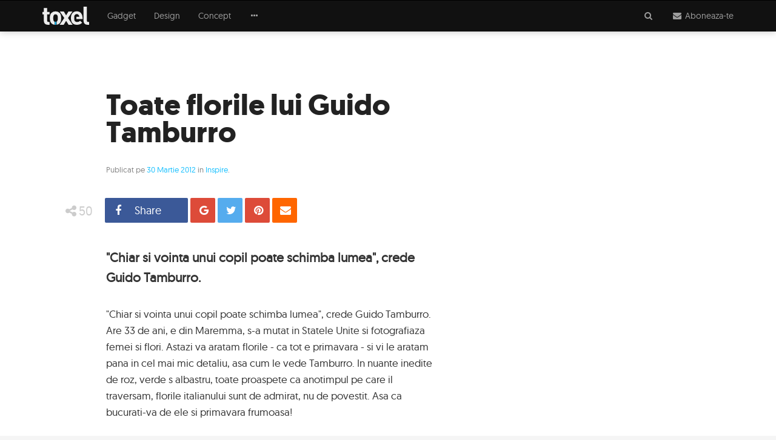

--- FILE ---
content_type: text/html; charset=UTF-8
request_url: https://www.toxel.ro/inspire/toate-florile-lui-guido-tamburro-2931
body_size: 10894
content:
<!DOCTYPE html><html lang="ro"><head><meta http-equiv="Content-Type" content="text/html; charset=utf-8" /><meta http-equiv="X-UA-Compatible" content="IE=edge"><title>Toate florile lui Guido Tamburro</title><meta name="robots" content="INDEX,FOLLOW" /><meta name="revisit-after" content="1 day" /><link rel="dns-prefetch" href="https://cdn.toxel.ro" /><link rel="preload" as="style" href="https://cdn.toxel.ro/css/join.min.css?v=1721734731" /><link rel="preload" as="script" href="https://cdn.toxel.ro/js/loader.min.js?v=1721734731" /><link rel="preload" as="script" href="https://cdn.toxel.ro/js/join.min.js?v=1721734732" /><link rel="canonical" href="https://www.toxel.ro/Inspire/Toate-florile-lui-Guido-Tamburro_2931.html"/><link rel="amphtml" href="https://amp.toxel.ro/inspire/toate-florile-lui-guido-tamburro-2931"><meta name="viewport" content="width=device-width, initial-scale=1.0, minimum-scale=1, maximum-scale=1" /><meta name="apple-mobile-web-app-capable" content="yes" /><meta name="apple-mobile-web-app-status-bar-style" content="black-translucent" /><meta itemprop="name" content="Toate florile lui Guido Tamburro"/><meta itemprop="description" content="&quot;Chiar si vointa unui copil poate schimba lumea&quot;, crede Guido Tamburro."/><meta itemprop="image" content="https://cdn.toxel.ro/img/cache/articles/0/2/9/2931/image-2931-640x335-00-75.jpg?v=1562021991"/><link rel="shortlink" href="https://toxel.ro/rd2931" /><meta property="og:title" content="Toate florile lui Guido Tamburro" /> <meta property="og:description" content="&quot;Chiar si vointa unui copil poate schimba lumea&quot;, crede Guido Tamburro." /> <meta property="og:image" content="https://cdn.toxel.ro/img/cache/articles/0/2/9/2931/image-2931-640x335-00-75.jpg?v=1562021991" /> <meta property="og:url" content="https://www.toxel.ro/Inspire/Toate-florile-lui-Guido-Tamburro_2931.html" /> <meta property="og:type" content="article" /> <meta property="og:site_name" content="Toxel Magazine" /><meta property="og:locale" content="ro_RO" /><meta property="article:section" content="Inspire" /><meta property="article:tag" content="flori" /><meta property="article:tag" content="fotografii" /><meta property="article:tag" content="macro" /><meta property="article:tag" content="primavara" /><meta property="article:tag" content="detaliu" /><meta property="article:tag" content="femei" /><meta property="article:tag" content="copil" /><meta property="article:tag" content="albastru" /><meta property="article:tag" content="verde" /><meta property="article:tag" content="lumea" /><meta property="article:tag" content="vointa" /><meta property="article:tag" content="flori de primavara" /><meta property="article:tag" content="mic" /><meta property="article:tag" content="guido tamburro" /><meta property="article:author" content="Ioana Pelehatai" /><meta property="article:publisher" content="http://www.facebook.com/ToxelMagazine" /><meta property="article:published_time" content="2012-03-30 00:00:00" /><meta property="article:modified_time" content="2016-09-21 20:22:41" /><meta property="fb:pages" content="http://www.facebook.com/ToxelMagazine" /><meta property="fb:app_id" content="100373563368924" /> <meta property="fb:admins" content="ganaited" /> <link href="https://plus.google.com/103394015852277442736" rel="publisher" /><meta name="twitter:card" content="summary_large_image"><meta name="twitter:title" content="Toate florile lui Guido Tamburro"><meta name="twitter:image" content="https://cdn.toxel.ro/img/cache/articles/0/2/9/2931/image-2931-640x335-00-75.jpg?v=1562021991"><meta name="twitter:creator" content="@toxelmagazine"><meta name="twitter:site" content="@toxelmagazine"><meta name="twitter:domain" content="toxel.ro"><link rel="alternate" type="application/rss+xml" title="Toxel Magazine Feed" href="https://www.toxel.ro/feed/" /><link rel="apple-touch-icon" sizes="57x57" href="https://cdn.toxel.ro/img/favicons/apple-icon-57x57.png"><link rel="apple-touch-icon" sizes="60x60" href="https://cdn.toxel.ro/img/favicons/apple-icon-60x60.png"><link rel="apple-touch-icon" sizes="72x72" href="https://cdn.toxel.ro/img/favicons/apple-icon-72x72.png"><link rel="apple-touch-icon" sizes="76x76" href="https://cdn.toxel.ro/img/favicons/apple-icon-76x76.png"><link rel="apple-touch-icon" sizes="114x114" href="https://cdn.toxel.ro/img/favicons/apple-icon-114x114.png"><link rel="apple-touch-icon" sizes="120x120" href="https://cdn.toxel.ro/img/favicons/apple-icon-120x120.png"><link rel="apple-touch-icon" sizes="144x144" href="https://cdn.toxel.ro/img/favicons/apple-icon-144x144.png"><link rel="apple-touch-icon" sizes="152x152" href="https://cdn.toxel.ro/img/favicons/apple-icon-152x152.png"><link rel="apple-touch-icon" sizes="180x180" href="https://cdn.toxel.ro/img/favicons/apple-icon-180x180.png"><link rel="icon" type="image/png" sizes="192x192" href="https://cdn.toxel.ro/img/favicons/android-icon-192x192.png"><link rel="icon" type="image/png" sizes="32x32" href="https://cdn.toxel.ro/img/favicons/favicon-32x32.png"><link rel="icon" type="image/png" sizes="96x96" href="https://cdn.toxel.ro/img/favicons/favicon-96x96.png"><link rel="icon" type="image/png" sizes="16x16" href="https://cdn.toxel.ro/img/favicons/favicon-16x16.png"><link rel="manifest" href="https://www.toxel.ro/manifest.json"><meta name="msapplication-TileColor" content="#ffffff"><meta name="msapplication-TileImage" content="https://cdn.toxel.ro/img/favicons/ms-icon-144x144.png"><meta name="theme-color" content="#ffffff"><link rel="icon" href="https://cdn.toxel.ro/img/favicon.ico" type="image/x-icon" /><link rel="shortcut icon" type="image/x-icon" href="https://cdn.toxel.ro/img/favicon.ico" /><style type="text/css" id="above-articles">html{font-family:sans-serif}body{margin:0}header{display:block}a{background-color:transparent}h1{font-size:2em;margin:.67em 0}small{font-size:80%}img{border:0}hr{box-sizing:content-box;height:0}button,input{color:inherit;font-family:inherit;font-size:inherit;font-style:inherit;font-variant:inherit;font-weight:inherit;line-height:inherit;margin:0}button{overflow:visible}button{text-transform:none}button{-webkit-appearance:button}input{line-height:normal}*{box-sizing:border-box}::before,::after{box-sizing:border-box}html{font-size:10px}body{font-family:geomanist_regularregular,'Segoe UI',Helvetica,Arial,sans-serif;font-size:14px;line-height:1.42857143;color:#333;background-color:#f5f5f5}input,button{font-family:inherit;font-size:inherit;line-height:inherit}a{color:#1fc2ff;text-decoration:none}img{vertical-align:middle}hr{margin-top:20px;margin-bottom:20px;border-width:1px 0 0;border-top-style:solid;border-top-color:#eee}.sr-only{position:absolute;width:1px;height:1px;margin:-1px;padding:0;overflow:hidden;clip:rect(0 0 0 0);border:0}h1,h3{font-family:inherit;font-weight:500;line-height:1.1;color:inherit}h1,h3{margin-top:20px;margin-bottom:10px}h1{font-size:36px}h3{font-size:24px}p{margin:0 0 10px}small{font-size:85%}.text-center{text-align:center}.text-muted{color:#777}ul{margin-top:0;margin-bottom:10px}ul ul{margin-bottom:0}.container{margin-right:auto;margin-left:auto;padding-left:15px;padding-right:15px}@media(min-width:768px){.container{width:750px}}@media(min-width:992px){.container{width:970px}}@media(min-width:1200px){.container{width:1170px}}.row{margin-left:-15px;margin-right:-15px}.col-lg-4,.col-sm-6,.col-md-6,.col-md-8,.col-lg-8,.col-md-10,.col-xs-12,.col-lg-12{position:relative;min-height:1px;padding-left:15px;padding-right:15px}.col-xs-12{float:left}.col-xs-12{width:100%}@media(min-width:768px){.col-sm-6{float:left}.col-sm-6{width:50%}}@media(min-width:992px){.col-md-6,.col-md-8,.col-md-10{float:left}.col-md-10{width:83.33333333%}.col-md-8{width:66.66666667%}.col-md-6{width:50%}.col-md-offset-3{margin-left:25%}.col-md-offset-2{margin-left:16.66666667%}.col-md-offset-1{margin-left:8.33333333%}}@media(min-width:1200px){.col-lg-4,.col-lg-8,.col-lg-12{float:left}.col-lg-12{width:100%}.col-lg-8{width:66.66666667%}.col-lg-4{width:33.33333333%}}.form-control{display:block;width:100%;height:34px;padding:6px 12px;font-size:14px;line-height:1.42857143;color:#555;background-color:#fff;background-image:none;border:1px solid #ccc;border-top-left-radius:1px;border-top-right-radius:1px;border-bottom-right-radius:1px;border-bottom-left-radius:1px;-webkit-box-shadow:rgba(0,0,0,.0745098) 0 1px 1px inset;box-shadow:rgba(0,0,0,.0745098) 0 1px 1px inset}.form-control::-webkit-input-placeholder{color:#999}.form-group{margin-bottom:15px}.input-lg{height:46px;padding:10px 16px;font-size:18px;line-height:1.3333333;border-top-left-radius:2px;border-top-right-radius:2px;border-bottom-right-radius:2px;border-bottom-left-radius:2px}.btn{display:inline-block;margin-bottom:0;font-weight:normal;text-align:center;vertical-align:middle;background-image:none;border:1px solid transparent;white-space:nowrap;padding:6px 12px;font-size:14px;line-height:1.42857143;border-top-left-radius:1px;border-top-right-radius:1px;border-bottom-right-radius:1px;border-bottom-left-radius:1px}.btn-primary{color:#fff;background-color:#1fc2ff;border-color:#05bbff}.btn-lg{padding:10px 16px;font-size:18px;line-height:1.3333333;border-top-left-radius:2px;border-top-right-radius:2px;border-bottom-right-radius:2px;border-bottom-left-radius:2px}.btn-block{display:block;width:100%}.collapse{display:none}.dropdown{position:relative}.dropdown-menu{position:absolute;top:100%;left:0;z-index:1000;display:none;float:left;min-width:160px;padding:5px 0;margin:2px 0 0;list-style:none;font-size:14px;text-align:left;background-color:#fff;border:1px solid rgba(0,0,0,.14902);border-top-left-radius:1px;border-top-right-radius:1px;border-bottom-right-radius:1px;border-bottom-left-radius:1px;-webkit-box-shadow:rgba(0,0,0,.172549) 0 6px 12px;box-shadow:rgba(0,0,0,.172549) 0 6px 12px;-webkit-background-clip:padding-box;background-clip:padding-box}.dropdown-menu>li>a{display:block;padding:3px 20px;clear:both;font-weight:normal;line-height:1.42857143;color:#333;white-space:nowrap}.input-group{position:relative;display:table;border-collapse:separate}.input-group .form-control{position:relative;z-index:2;float:left;width:100%;margin-bottom:0}.input-group-addon,.input-group-btn,.input-group .form-control{display:table-cell}.input-group-addon,.input-group-btn{width:1%;white-space:nowrap;vertical-align:middle}.input-group-addon{padding:6px 12px;font-size:14px;font-weight:normal;line-height:1;color:#555;text-align:center;background-color:#eee;border:1px solid #ccc;border-top-left-radius:1px;border-top-right-radius:1px;border-bottom-right-radius:1px;border-bottom-left-radius:1px}.input-group .form-control:first-child{border-bottom-right-radius:0;border-top-right-radius:0}.input-group-addon:last-child,.input-group-btn:last-child>.btn{border-bottom-left-radius:0;border-top-left-radius:0}.input-group-addon:last-child{border-left-width:0}.input-group-btn{position:relative;font-size:0;white-space:nowrap}.input-group-btn>.btn{position:relative}.input-group-btn:last-child>.btn{z-index:2;margin-left:-1px}.nav{margin-bottom:0;padding-left:0;list-style:none}.nav>li{position:relative;display:block}.nav>li>a{position:relative;display:block;padding:10px 15px}.navbar{position:relative;min-height:50px;margin-bottom:20px;border:1px solid transparent}@media(min-width:768px){.navbar{border-top-left-radius:1px;border-top-right-radius:1px;border-bottom-right-radius:1px;border-bottom-left-radius:1px}}@media(min-width:768px){.navbar-header{float:left}}.navbar-collapse{overflow-x:visible;padding-right:15px;padding-left:15px;border-top-width:1px;border-top-style:solid;border-top-color:transparent;-webkit-box-shadow:rgba(255,255,255,.0980392) 0 1px 0 inset;box-shadow:rgba(255,255,255,.0980392) 0 1px 0 inset}@media(min-width:768px){.navbar-collapse{width:auto;border-top-width:0;-webkit-box-shadow:none;box-shadow:none}.navbar-collapse.collapse{padding-bottom:0;display:block !important;height:auto !important;overflow:visible !important}}.container>.navbar-header,.container>.navbar-collapse{margin-right:-15px;margin-left:-15px}@media(min-width:768px){.container>.navbar-header,.container>.navbar-collapse{margin-right:0;margin-left:0}}.navbar-brand{float:left;padding:15px;font-size:18px;line-height:20px;height:50px}.navbar-brand>img{display:block}@media(min-width:768px){.navbar>.container .navbar-brand{margin-left:-15px}}.navbar-toggle{position:relative;float:right;margin-right:15px;padding:9px 10px;margin-top:8px;margin-bottom:8px;background-color:transparent;background-image:none;border:1px solid transparent;border-top-left-radius:1px;border-top-right-radius:1px;border-bottom-right-radius:1px;border-bottom-left-radius:1px}.navbar-toggle .icon-bar{display:block;width:22px;height:2px;border-top-left-radius:1px;border-top-right-radius:1px;border-bottom-right-radius:1px;border-bottom-left-radius:1px}.navbar-toggle .icon-bar+.icon-bar{margin-top:4px}@media(min-width:768px){.navbar-toggle{display:none}}.navbar-nav{margin:7.5px -15px}.navbar-nav>li>a{padding-top:10px;padding-bottom:10px;line-height:20px}@media(min-width:768px){.navbar-nav{float:left;margin:0}.navbar-nav>li{float:left}.navbar-nav>li>a{padding-top:15px;padding-bottom:15px}}.navbar-nav>li>.dropdown-menu{margin-top:0;border-top-right-radius:0;border-top-left-radius:0}.navbar-inverse{background-color:#111;border-color:#000}.navbar-inverse .navbar-brand{color:#9d9d9d}.navbar-inverse .navbar-nav>li>a{color:#9d9d9d}.navbar-inverse .navbar-toggle{border-color:#333}.navbar-inverse .navbar-toggle .icon-bar{background-color:#fff}.navbar-inverse .navbar-collapse{border-color:#000}.navbar-inverse .navbar-link{color:#9d9d9d}.panel{margin-bottom:20px;background-color:#fff;border:1px solid transparent;border-top-left-radius:1px;border-top-right-radius:1px;border-bottom-right-radius:1px;border-bottom-left-radius:1px;-webkit-box-shadow:rgba(0,0,0,.0470588) 0 1px 1px;box-shadow:rgba(0,0,0,.0470588) 0 1px 1px}.panel-body{padding:15px}.panel-group{margin-bottom:20px}.panel-group .panel{margin-bottom:0;border-top-left-radius:1px;border-top-right-radius:1px;border-bottom-right-radius:1px;border-bottom-left-radius:1px}.panel-group .panel+.panel{margin-top:5px}.panel-default{border-color:#ddd}.clearfix::before,.clearfix::after,.container::before,.container::after,.row::before,.row::after,.nav::before,.nav::after,.navbar::before,.navbar::after,.navbar-header::before,.navbar-header::after,.navbar-collapse::before,.navbar-collapse::after,.panel-body::before,.panel-body::after{content:' ';display:table}.clearfix::after,.container::after,.row::after,.nav::after,.navbar::after,.navbar-header::after,.navbar-collapse::after,.panel-body::after{clear:both}.hidden{display:none !important}.visible-xs,.visible-sm{display:none !important}@media(max-width:767px){.visible-xs{display:block !important}}@media(max-width:991px) and (min-width:768px){.visible-sm{display:block !important}}@media(max-width:767px){.hidden-xs{display:none !important}}@media(max-width:1199px) and (min-width:992px){.hidden-md{display:none !important}}@media(min-width:1200px){.hidden-lg{display:none !important}}html,body{box-sizing:border-box}h1,h3{font-family:geomanist_regularregular,'Segoe UI',Helvetica,Arial,sans-serif;font-weight:normal}a{color:#1fc2ff}h1{font-size:36px;font-weight:400}.m-t-16{margin-top:16px}.m-b-32{margin-bottom:32px}#page-header-placeholder{height:51px;background-color:#f5f5f5;background-position:initial initial;background-repeat:initial initial}#page-header{box-shadow:rgba(0,0,0,.247059) 0 0 12px 0;z-index:10}#page-header.affix-top{position:absolute;top:0;left:0;right:0}#header-accordion{margin:0;position:absolute;left:0;right:0;z-index:10}#header-accordion h3.title{font-size:3em;line-height:1em;font-family:geomanist_regularregular;color:#000;margin-top:0;margin-bottom:32px}#header-accordion .panel{margin:0;border:0 none}#header-accordion .panel-body{padding:20px 5px}#header-accordion .panel-body>.cell{display:table-cell;width:2000px}#header-accordion .panel-body>.cell.middle{vertical-align:middle;padding-bottom:30px}hr.short{width:40px}hr.bold{border-width:2px}#page-logo{height:30px}#page-navbar .navbar-header .nav{margin:0;position:absolute;right:0}#page-navbar .navbar-header .nav>li{display:inline-block}#page-navbar>.container{position:relative}#page-navbar{margin:0;border-top-left-radius:0;border-top-right-radius:0;border-bottom-right-radius:0;border-bottom-left-radius:0;border-width:1px 0;background-color:#111;background-position:initial initial;background-repeat:initial initial}#page-navbar .navbar-brand{margin:0 15px 0 0;padding:10px 15px}#page-navbar .navbar-toggle{border-color:transparent;float:left;margin-right:6px;left:10px}#page-navbar .navbar-collapse .dropdown-menu{padding:0;margin-top:1px;border-top-left-radius:0;border-top-right-radius:0;border-bottom-right-radius:0;border-bottom-left-radius:0;border:0 none;background-color:#111;background-position:initial initial;background-repeat:initial initial}#page-navbar .navbar-collapse .dropdown-menu>li>a{padding:8px 15px;color:#9d9d9d;background-image:none;background-position:initial initial;background-repeat:initial initial}#to-top{color:#fff;background-color:#222;display:block;width:50px;height:50px;border-top-left-radius:30px;border-top-right-radius:30px;border-bottom-right-radius:30px;border-bottom-left-radius:30px;line-height:46px;font-size:1.6em;text-align:center;position:fixed;right:15px;bottom:-50px;text-decoration:none;background-position:initial initial;background-repeat:initial initial}.title{margin:10px 0 15px;font-family:geomanistlight}.article-container{background-color:#fff;padding:30px;min-height:80vh;background-position:initial initial;background-repeat:initial initial}.article-body{font-size:16px;line-height:1.75em}.article-title{font-weight:600;font-size:32px;line-height:.95em;margin:15px 0;font-family:geomanistbold;color:#222}.article-excerpt{font-weight:600;font-size:19px;margin:15px 0;line-height:1.6em}.article-details{color:#888;font-size:13px}.article-body{padding-top:60px}.article-body p{line-height:1.6em;margin-bottom:1.5em}.article-content hr:last-child{display:none}.image-grid{content:'';position:absolute;top:0;left:0;right:0;bottom:0;background-image:url(../img/grid.gif);opacity:.9;background-position:0 100%;background-repeat:repeat repeat}.image-grid::before{content:'';display:block;position:absolute;top:0;left:0;width:100%;height:100%;background-image:linear-gradient(rgba(0,0,0,0) 0,rgba(0,0,0,.952941) 100%);background-position:initial initial;background-repeat:initial initial}.full-article{background-color:#fff;background-position:initial initial;background-repeat:initial initial}.full-article .article-image-container{position:relative;background-size:cover;max-height:700px;background-position:50% 50%;background-repeat:no-repeat no-repeat}.full-article .article-image-container h1{color:#fff;padding:20px;text-shadow:rgba(0,0,0,.901961) 0 0 5px;position:absolute;bottom:20px;margin:0;max-width:790px}.article-wrapper{position:relative}.full-article .article-body{padding-bottom:0}.article-share-buttons{list-style-type:none;margin:0;padding:0;float:left}.article-share-buttons>li{list-style-type:none;margin:0;padding:0 2px;float:left;width:auto;line-height:1em}.article-share-buttons>li>a{display:inline-block;width:41px;height:41px;line-height:41px;border-top-left-radius:2px;border-top-right-radius:2px;border-bottom-right-radius:2px;border-bottom-left-radius:2px;background-color:#888;color:#fff;padding:0 10px;text-align:left;white-space:nowrap;overflow:hidden;font-size:18px;background-position:initial initial;background-repeat:initial initial}.article-share-buttons>li>a>i{display:inline-block;width:24px}.article-share-buttons>li>a>span{display:inline-block;margin-left:15px;line-height:1em}.article-share-score{display:inline-block;height:43px;line-height:43px;min-width:86px;padding:0 8px;float:left;font-size:21px;color:#ccc;text-align:center}.article-share-right{float:right}.article-share-buttons a.facebook{background-color:#3b5998}.article-share-buttons a.googleplus{background-color:#dd4b39}.article-share-buttons a.twitter{background-color:#55acee}.article-share-buttons a.pinterest{background-color:#dd4b39}.article-share-buttons a.email{background-color:#f60}.article-share{padding:8px 0;position:absolute;left:15px;right:0;margin-bottom:-65px}.article-share{background-color:#fff;z-index:3;background-position:initial initial;background-repeat:initial initial}.article-share .buttons-wrapper{max-width:1140px;margin:0 auto}.shift-to-close{margin:0;float:none;border:0 none;background-image:none !important;background-position:initial initial !important;background-repeat:initial initial !important}.shift-to-close .fa{display:inline-block;-webkit-transform:rotate(360deg)}#header-search-results{margin-top:-15px}.input-lg{font-size:15px}.form-control.has-right-addon{border-right-color:transparent;box-shadow:none}.input-group-addon{background-image:none;background-position:initial initial;background-repeat:initial initial}@media(max-width:767px){#page-header .navbar-collapse .dropdown-menu{position:static;display:block;float:none;width:auto;margin:0;padding:0;background-color:transparent;border:0;-webkit-box-shadow:none;box-shadow:none}#page-header .navbar-collapse a{color:#9d9d9d;background-image:none;line-height:20px;padding:10px 15px;background-position:initial initial;background-repeat:initial initial}.navbar-header .nav>li{margin-top:5px}.article-share-score{font-size:17px}}@media(min-width:768px){#page-navbar .navbar-brand{margin:0 15px 0 0;padding:10px 0}.article-body{padding:60px 90px;font-size:17px;line-height:1.6em}.article-share-buttons>li>a.expanded{width:93px}.article-share-buttons>li>a.expanded.counter{width:137px}.article-content .article-picture+hr{margin-left:-90px;margin-right:-90px}.full-article .article-image-container h1{padding:40px 20px 40px 90px}}@media(min-width:992px){.article-header{padding:40px 90px 30px}.article-excerpt{font-size:21px;margin:30px 0}.article-title{font-size:48px;margin:30px 0}}@media(min-width:1200px){.full-article .article-addon{position:absolute;right:0}.full-article .article-addon.top{top:15px}}</style><script type="application/ld+json">{"@context":"http:\/\/schema.org","@type":"Article","mainEntityOfPage":{"@type":"WebPage","@id":"https:\/\/www.toxel.ro\/Inspire\/Toate-florile-lui-Guido-Tamburro_2931.html"},"headline":"Toate florile lui Guido Tamburro","image":{"@type":"ImageObject","url":"https:\/\/cdn.toxel.ro\/img\/cache\/articles\/0\/2\/9\/2931\/image-2931-760x397-00-75.jpg?v=1562021991","width":300,"height":250},"datePublished":"2012-03-30T00:00:00+0300","dateModified":"2016-09-21T20:22:41+0300","author":{"@type":"Person","name":"Ioana Pelehatai"},"publisher":{"@type":"Organization","name":"Toxel Magazine","logo":{"@type":"ImageObject","url":"https:\/\/cdn.toxel.ro\/img\/toxel-logo.png","width":77,"height":30}},"description":"\"Chiar si vointa unui copil poate schimba lumea\", crede Guido Tamburro."}</script><script>var _PL={DC:[],DJ:[],DS:[]};_PL.call=function(f){_PL.DC.push(f)};_PL.script=function(i,u){_PL.DJ.push([i,u])};_PL.style=function(i,u){_PL.DC.push([i,u])}</script><script>(function(i,s,o,g,r,a,m){i['GoogleAnalyticsObject']=r;i[r]=i[r]||function(){	(i[r].q=i[r].q||[]).push(arguments)},i[r].l=1*new Date();a=s.createElement(o),	m=s.getElementsByTagName(o)[0];a.async=1;a.src=g;m.parentNode.insertBefore(a,m)	})(window,document,'script','//www.google-analytics.com/analytics.js','ga');	ga('create', 'UA-8748616-1', 'auto');	ga('require', 'displayfeatures');	ga('send', 'pageview');	ga('set', 'dimension1', 'none');	ga('set', 'dimension2', '0');	ga('set', 'dimension3', '2012-03-30');</script><script>!function(f,b,e,v,n,t,s){if(f.fbq)return;n=f.fbq=function(){n.callMethod?	n.callMethod.apply(n,arguments):n.queue.push(arguments)};if(!f._fbq)f._fbq=n;	n.push=n;n.loaded=!0;n.version='2.0';n.queue=[];t=b.createElement(e);t.async=!0;	t.src=v;s=b.getElementsByTagName(e)[0];s.parentNode.insertBefore(t,s)}(window,	document,'script','https://connect.facebook.net/en_US/fbevents.js');	fbq('init', '452242031638913');	fbq('track', 'PageView');</script><script async src="//pagead2.googlesyndication.com/pagead/js/adsbygoogle.js"></script><script> (adsbygoogle = window.adsbygoogle || []).push({ google_ad_client: "ca-pub-8973482463498894", enable_page_level_ads: true });</script></head><body><div id="page-header-placeholder"></div><header class="navbar-wrapper affix-top" id="page-header"><div class="navbar navbar-inverse" role="navigation" id="page-navbar"><div class="container"><div class="navbar-header" itemscope itemtype="http://schema.org/WebSite"><button type="button" class="navbar-toggle" data-toggle="collapse" data-target=".navbar-collapse"><span class="sr-only">Meniu</span><span class="icon-bar"></span><span class="icon-bar"></span><span class="icon-bar"></span></button><meta itemprop="name" content="Toxel Magazine"><a class="navbar-brand" href="https://www.toxel.ro" itemprop="url" rel="home"><img src="https://cdn.toxel.ro/img/toxel.svg" alt="Toxel Magazine: sursa ta de inspiratie in fiecare zi!" title="Zilnic poze si fotografii haioase" id="page-logo" /></a><ul class="nav navbar-nav"><li><a class="navbar-link shift-to-close collapsed" data-toggle="collapse" data-parent="#header-accordion" href="#header-search-panel" aria-expanded="true" aria-controls="header-search-panel"><span class="fa fa-fw fa-search" aria-label="Cauta"></span></a></li><li><a class="navbar-link shift-to-close collapsed" data-toggle="collapse" data-parent="#header-accordion" href="#header-subscribe-panel" aria-expanded="true" aria-controls="header-subscribe-panel"><span class="fa fa-fw fa-envelope" aria-label="Newsletter"></span><span class="hidden-xs"> Aboneaza-te</span></a><li></ul></div><div class="navbar-collapse collapse"><ul class="nav navbar-nav"><li><a href="https://www.toxel.ro/gadget/" title="Gadget">Gadget</a></li><li><a href="https://www.toxel.ro/design/" title="Design">Design</a></li><li><a href="https://www.toxel.ro/concept/" title="Concept">Concept</a></li><li class="dropdown"><a href="#" class="hidden-xs dropdown-toggle" data-toggle="dropdown" role="button" aria-haspopup="true" aria-expanded="false"><span class="fa fa-fw fa-ellipsis-h"></span></a><ul class="dropdown-menu"><li><a href="https://www.toxel.ro/lux/">Lux</a></li><li><a href="https://www.toxel.ro/movies/">Movies</a></li><li><a href="https://www.toxel.ro/clothes/">Clothes</a></li><li><a href="https://www.toxel.ro/games/">Games</a></li><li><a href="https://www.toxel.ro/rides/">Rides</a></li><li><a href="https://www.toxel.ro/funny/">Funny</a></li><li><a href="https://www.toxel.ro/soft/">Soft</a></li><li><a href="https://www.toxel.ro/inspire/">Inspire</a></li><li><a href="https://www.toxel.ro/ads/">Ads</a></li><li><a href="https://www.toxel.ro/travel/">Travel</a></li></ul></li></ul></div></div></div><div class="panel-group" id="header-accordion" role="tablist" aria-multiselectable="true"><div class="panel panel-default"><div id="header-subscribe-panel" class="panel-collapse collapse" role="tabpanel"> <div class="panel-body container"><div class="row cell middle"><div class="col-xs-12 col-md-6 col-md-offset-3 text-center"><h3 class="title">Aboneaza-te la Toxel Magazine</h3><hr class="short bold" /><p class="text-muted hidden-xs">Introdu adresa de e-mail pentru a intra periodic in contact cu ultimele noutati si imagini in materie de fotografie, gadget-uri, jocuri, concepte, masini, vestimentatie, programe, reclame, lucruri amuzante, trailere sau obiecte de decor iesite din comun.</p><div class="row"><hr class="hidden-xs" /><div class="col-xs-12 col-md-8 col-md-offset-2 m-t-16"><form method="post" action="https://www.toxel.ro/actions/subscribe" class="subscribe-form" role="form"><input type="hidden" name="postkey" value="937dd05da032f88ce83300aaaaa79683" /><div class="form-group"><div class="input-group"><input type="email" name="email" class="form-control has-right-addon input-lg" placeholder="adresa ta de email" value="" /><span class="input-group-addon"><span class="fa fa-fw fa-envelope-o"></span></span></div></div><button type="submit" class="btn btn-primary btn-lg btn-block"><span>Aboneaza-te </span></button><hr /><p class="text-muted"><small>Prin abonare sunt acord cu <a href="/termeni" target="_blank">termenii si conditiile</a> de utilizare si sa primesc prin email noutatile publicate pe Toxel Magazine.</small></p></form></div></div></div></div> </div></div></div><div class="panel panel-default"><div id="header-search-panel" class="panel-collapse collapse" role="tabpanel"> <div class="panel-body container top"> <div class="row cell"><div class="col-xs-12 col-md-10 col-md-offset-1"><form method="get" action="https://www.toxel.ro/cauta" id="search-form" role="form"><div class="form-group"><div class="input-group"><input type="text" name="q" class="form-control input-lg" placeholder="Introdu cuvintele cheie" value="" /><span class="input-group-btn"><button type="submit" class="btn btn-primary btn-lg"><span class="fa fa-fw fa-search"></span> <span class="hidden-xs"> Cauta</span></button></span></div></div></form><div class="article-list row" id="header-search-results"></div></div></div> </div></div></div></div> </header><div class="full-article" itemscope itemtype="http://schema.org/Article"><meta itemscope itemprop="mainEntityOfPage" itemType="https://schema.org/WebPage" itemid="https://www.toxel.ro/Inspire/Toate-florile-lui-Guido-Tamburro_2931.html"/><div class="container article-container"><div class="row article-wrapper"><div class="col-xs-12 col-lg-8"><div class="article-header"><h1 class="article-title" itemprop="headline">Toate florile lui Guido Tamburro</h1><div class="article-details">Publicat pe <a href="https://www.toxel.ro/arhiva/2012-martie">30 Martie 2012</a>	in <a href="https://www.toxel.ro/inspire/" itemprop="articleSection" rel="category">Inspire</a>.</div><meta itemprop="datePublished" content="2012-03-30T00:00:00+0300" /><meta itemprop="dateModified" content="2016-09-21T20:22:41+0300" /><meta itemprop="inLanguage" content="ro" /><meta itemprop="url" content="https://www.toxel.ro/Inspire/Toate-florile-lui-Guido-Tamburro_2931.html" /></div><div class="article-share" id="share-bar" data-bottom="#share-bottom"><div class="buttons-wrapper"><div class="article-share-score"><i class="fa fa-share-alt fa-fw"></i><span>50</span></div><ul class="article-share-buttons"><li><a href="#facebook" class="article-share-button facebook expanded counter" data-network="facebook" data-count="49"><i class="fa fa-facebook fa-fw"></i><span>Share</span></a></li><li><a href="#google" class="article-share-button googleplus counter" data-network="google" data-count="1"><i class="fa fa-google fa-fw"></i><span>Distribuie</span></a></li><li><a href="#twitter" class="article-share-button twitter counter" data-network="twitter" data-count="0"><i class="fa fa-twitter fa-fw"></i><span>Tweet</span></a></li><li><a href="#pinterest" class="article-share-button pinterest counter" data-network="pinterest" data-count="0"><i class="fa fa-pinterest fa-fw"></i><span>Pin</span></a></li><li><a href="#email" class="article-share-button email counter" data-network="email"><i class="fa fa-envelope fa-fw"></i><span>Email</span> </a></li></ul><div class="article-share-right"></div></div></div><div class="article-body"><div class="article-excerpt" itemprop="description">"Chiar si vointa unui copil poate schimba lumea", crede Guido Tamburro.</div><div class="article-content" itemprop="articleBody"><p>&quot;Chiar si vointa unui copil poate schimba lumea&quot;, crede Guido Tamburro. Are 33 de ani, e din Maremma, s-a mutat in Statele Unite si fotografiaza femei si flori. Astazi va aratam florile - ca tot e primavara - si vi le aratam pana in cel mai mic detaliu, asa cum le vede Tamburro. In nuante inedite de roz, verde s albastru, toate proaspete ca anotimpul pe care il traversam, florile italianului sunt de admirat, nu de povestit. Asa ca bucurati-va de ele si primavara frumoasa!</p><div class="article-picture"><img src="https://cdn.toxel.ro/img/contents/Fotografii-Guido-Tamburro01.jpg" class="img-responsive article-image" data-src="https://cdn.toxel.ro/img/contents/Fotografii-Guido-Tamburro01.jpg" data-pref-width="670" data-width="670" data-height="670" alt="Toate florile lui Guido Tamburro - Poza 1" /></div><hr /><div class="article-picture"><img src="https://cdn.toxel.ro/img/contents/Fotografii-Guido-Tamburro02.jpg" class="img-responsive article-image" data-src="https://cdn.toxel.ro/img/contents/Fotografii-Guido-Tamburro02.jpg" data-pref-width="670" data-width="670" data-height="670" alt="Toate florile lui Guido Tamburro - Poza 2" /></div><hr /><div class="article-picture"><img src="https://cdn.toxel.ro/img/contents/Fotografii-Guido-Tamburro03.jpg" class="img-responsive article-image" data-src="https://cdn.toxel.ro/img/contents/Fotografii-Guido-Tamburro03.jpg" data-pref-width="670" data-width="670" data-height="670" alt="Toate florile lui Guido Tamburro - Poza 3" /></div><hr /><div class="article-picture"><img src="https://cdn.toxel.ro/img/contents/Fotografii-Guido-Tamburro04.jpg" class="img-responsive article-image" data-src="https://cdn.toxel.ro/img/contents/Fotografii-Guido-Tamburro04.jpg" data-pref-width="670" data-width="670" data-height="670" alt="Toate florile lui Guido Tamburro - Poza 4" /></div><hr /><div class="article-picture"><img src="https://cdn.toxel.ro/img/contents/Fotografii-Guido-Tamburro05.jpg" class="img-responsive article-image" data-src="https://cdn.toxel.ro/img/contents/Fotografii-Guido-Tamburro05.jpg" data-pref-width="670" data-width="670" data-height="670" alt="Toate florile lui Guido Tamburro - Poza 5" /></div><hr /><div class="article-picture"><div class="in-article-slot"><ins class="adsbygoogle" style="display:block" data-ad-client="ca-pub-8973482463498894" data-ad-slot="3267169096" data-ad-format="rectangle"></ins><script>(adsbygoogle = window.adsbygoogle || []).push({});</script></div><hr /><img src="https://cdn.toxel.ro/img/contents/Fotografii-Guido-Tamburro07.jpg" class="img-responsive article-image" data-src="https://cdn.toxel.ro/img/contents/Fotografii-Guido-Tamburro07.jpg" data-pref-width="670" data-width="670" data-height="670" alt="Toate florile lui Guido Tamburro - Poza 6" /></div><hr /><div class="article-picture"><img src="https://cdn.toxel.ro/img/contents/Fotografii-Guido-Tamburro08.jpg" class="img-responsive article-image" data-src="https://cdn.toxel.ro/img/contents/Fotografii-Guido-Tamburro08.jpg" data-pref-width="670" data-width="670" data-height="670" alt="Toate florile lui Guido Tamburro - Poza 7" /></div><hr /><div class="article-picture"><img src="https://cdn.toxel.ro/img/contents/Fotografii-Guido-Tamburro09.jpg" class="img-responsive article-image" data-src="https://cdn.toxel.ro/img/contents/Fotografii-Guido-Tamburro09.jpg" data-pref-width="670" data-width="670" data-height="670" alt="Toate florile lui Guido Tamburro - Poza 8" /></div><hr /><div class="article-picture"><img src="https://cdn.toxel.ro/img/contents/Fotografii-Guido-Tamburro10.jpg" class="img-responsive article-image" data-src="https://cdn.toxel.ro/img/contents/Fotografii-Guido-Tamburro10.jpg" data-width="670" data-height="670" alt="Toate florile lui Guido Tamburro - Poza 9" /></div><hr /><div class="article-picture"><img src="https://cdn.toxel.ro/img/contents/Fotografii-Guido-Tamburro11.jpg" class="img-responsive article-image" data-src="https://cdn.toxel.ro/img/contents/Fotografii-Guido-Tamburro11.jpg" data-pref-width="670" data-width="670" data-height="670" alt="Toate florile lui Guido Tamburro - Poza 10" /></div><hr /><div class="article-picture"><img src="https://cdn.toxel.ro/img/contents/Fotografii-Guido-Tamburro12.jpg" class="img-responsive article-image" data-src="https://cdn.toxel.ro/img/contents/Fotografii-Guido-Tamburro12.jpg" data-pref-width="670" data-width="670" data-height="670" alt="Toate florile lui Guido Tamburro - Poza 11" /></div><hr /><div class="article-picture"><img src="https://cdn.toxel.ro/img/contents/Fotografii-Guido-Tamburro13.jpg" class="img-responsive article-image" data-src="https://cdn.toxel.ro/img/contents/Fotografii-Guido-Tamburro13.jpg" data-pref-width="670" data-width="670" data-height="670" alt="Toate florile lui Guido Tamburro - Poza 12" /></div><hr /><div class="article-picture"><div class="in-article-slot"><ins class="adsbygoogle" style="display:block" data-ad-client="ca-pub-8973482463498894" data-ad-slot="3267169096" data-ad-format="rectangle"></ins><script>(adsbygoogle = window.adsbygoogle || []).push({});</script></div><hr /><img src="https://cdn.toxel.ro/img/contents/Fotografii-Guido-Tamburro14.jpg" class="img-responsive article-image" data-src="https://cdn.toxel.ro/img/contents/Fotografii-Guido-Tamburro14.jpg" data-pref-width="670" data-width="670" data-height="670" alt="Toate florile lui Guido Tamburro - Poza 13" /></div><hr /><div class="article-picture"><img src="https://cdn.toxel.ro/img/contents/Fotografii-Guido-Tamburro15.jpg" class="img-responsive article-image" data-src="https://cdn.toxel.ro/img/contents/Fotografii-Guido-Tamburro15.jpg" data-pref-width="670" data-width="670" data-height="670" alt="Toate florile lui Guido Tamburro - Poza 14" /></div><hr /><div class="article-picture"><img src="https://cdn.toxel.ro/img/contents/Fotografii-Guido-Tamburro16.jpg" class="img-responsive article-image" data-src="https://cdn.toxel.ro/img/contents/Fotografii-Guido-Tamburro16.jpg" data-pref-width="670" data-width="670" data-height="670" alt="Toate florile lui Guido Tamburro - Poza 15" /></div><hr /><div class="article-picture"><img src="https://cdn.toxel.ro/img/contents/Fotografii-Guido-Tamburro17.jpg" class="img-responsive article-image" data-src="https://cdn.toxel.ro/img/contents/Fotografii-Guido-Tamburro17.jpg" data-pref-width="670" data-width="670" data-height="670" alt="Toate florile lui Guido Tamburro - Poza 16" /></div><hr /><div class="article-picture"><img src="https://cdn.toxel.ro/img/contents/Fotografii-Guido-Tamburro18.jpg" class="img-responsive article-image" data-src="https://cdn.toxel.ro/img/contents/Fotografii-Guido-Tamburro18.jpg" data-pref-width="670" data-width="670" data-height="670" alt="Toate florile lui Guido Tamburro - Poza 17" /></div><hr /><div class="article-picture"><img src="https://cdn.toxel.ro/img/contents/Fotografii-Guido-Tamburro19.jpg" class="img-responsive article-image" data-src="https://cdn.toxel.ro/img/contents/Fotografii-Guido-Tamburro19.jpg" data-pref-width="670" data-width="670" data-height="670" alt="Toate florile lui Guido Tamburro - Poza 18" /></div><hr /><div class="article-picture"><img src="https://cdn.toxel.ro/img/contents/Fotografii-Guido-Tamburro20.jpg" class="img-responsive article-image" data-src="https://cdn.toxel.ro/img/contents/Fotografii-Guido-Tamburro20.jpg" data-pref-width="670" data-width="670" data-height="670" alt="Toate florile lui Guido Tamburro - Poza 19" /></div><hr /><div class="article-picture"><img src="https://cdn.toxel.ro/img/contents/Fotografii-Guido-Tamburro21.jpg" class="img-responsive article-image" data-src="https://cdn.toxel.ro/img/contents/Fotografii-Guido-Tamburro21.jpg" data-pref-width="670" data-width="670" data-height="670" alt="Toate florile lui Guido Tamburro - Poza 20" /></div></div><div class="article-share-box" id="share-bottom"></div></div></div><div class="article-addon bottom col-xs-12 col-lg-4"><div class="row"><div style="margin: 30px 0;"><ins class="adsbygoogle" style="display:block" data-ad-client="ca-pub-8973482463498894" data-ad-slot="3267169096" data-ad-format="rectangle"></ins><script>(adsbygoogle = window.adsbygoogle || []).push({});</script></div><div class="col-xs-12 col-sm-6 col-lg-12"><div class="sidebar-box" id="sidebar-latest-articles"><h3>Citeste mai departe:</h3><div class="row"><div class="story-item col-md-12"><div class="card"><a class="block" href="https://www.toxel.ro/clothes/s-a-lansat-zapas-ro-outlet-online-de-incaltaminte-6176" title=""></a><img src="https://cdn.toxel.ro/img/cache/articles/0/6/1/6176/image-6176-160x150-10-85.jpg?v=1589876142" class="image img-responsive" alt=""><div class="text"><h4 class="title"><a href="https://www.toxel.ro/clothes/s-a-lansat-zapas-ro-outlet-online-de-incaltaminte-6176">S-a lansat Zapas.ro - outlet online de �nc?l??minte</a></h4></div><div class="clearfix"></div></div></div><div class="story-item col-md-12"><div class="card"><a class="block" href="https://www.toxel.ro/funny/simpaticul-finn-cainele-cu-freza-de-om-6175" title="Simpaticul Finn, cainele cu freza de om"></a><img src="https://cdn.toxel.ro/img/cache/articles/0/6/1/6175/image-6175-160x150-10-85.jpg?v=1582993810" class="image img-responsive" alt="Simpaticul Finn, cainele cu freza de om"><div class="text"><h4 class="title"><a href="https://www.toxel.ro/funny/simpaticul-finn-cainele-cu-freza-de-om-6175">Simpaticul Finn, cainele cu freza de om</a></h4></div><div class="clearfix"></div></div></div><div class="story-item col-md-12"><div class="card"><a class="block" href="https://www.toxel.ro/funny/de-tot-rasul-imagini-ridicole-cu-femei-atractive-incapabile-sa-bea-apa-6168" title="De tot rasul: Imagini ridicole cu femei atractive, incapabile sa bea"></a><img src="https://cdn.toxel.ro/img/cache/articles/0/6/1/6168/image-6168-160x150-10-85.jpg?v=1582989306" class="image img-responsive" alt="De tot rasul: Imagini ridicole care arata ca femeile incapabile sa bea apa"><div class="text"><h4 class="title"><a href="https://www.toxel.ro/funny/de-tot-rasul-imagini-ridicole-cu-femei-atractive-incapabile-sa-bea-apa-6168">De tot rasul: Imagini ridicole cu femei atractive, incapabile sa bea</a></h4></div><div class="clearfix"></div></div></div></div></div></div></div></div><div class="article-addon top col-xs-12 col-lg-4"><div class="row"><div class="col-xs-12 col-sm-6 col-lg-12 m-b-32"><ins class="adsbygoogle" style="display:block;" data-ad-client="ca-pub-8973482463498894" data-ad-slot="3267169096" data-ad-format="vertical"></ins><script>(adsbygoogle = window.adsbygoogle || []).push({});</script></div></div></div></div><div class="row"><div class="article-comments col-sm-12 col-lg-8" id="comentarii"><div class="fb-comments" data-href="https://www.toxel.ro/Inspire/Toate-florile-lui-Guido-Tamburro_2931.html" data-numposts="5" data-width="100%"></div></div></div><div class="article-tags"><ul class="list-inline tags"><li><strong class="small">Mai multe despre:</strong> </li><li><a href="https://www.toxel.ro/etichete/flori/" rel="tag"><span class="btn btn-default btn-sm">Flori</span></a></li><li><a href="https://www.toxel.ro/etichete/fotografii/" rel="tag"><span class="btn btn-default btn-sm">Fotografii</span></a></li><li><a href="https://www.toxel.ro/etichete/macro/" rel="tag"><span class="btn btn-default btn-sm">Macro</span></a></li><li><a href="https://www.toxel.ro/etichete/primavara/" rel="tag"><span class="btn btn-default btn-sm">Primavara</span></a></li><li><a href="https://www.toxel.ro/etichete/detaliu/" rel="tag"><span class="btn btn-default btn-sm">Detaliu</span></a></li><li><a href="https://www.toxel.ro/etichete/femei/" rel="tag"><span class="btn btn-default btn-sm">Femei</span></a></li></ul></div><section class="article-subscribe content-body"><div class="row"><div class="col-xs-12 col-sm-6 col-md-4"><h3>Iti place acest articol <br /> <img src="https://cdn.toxel.ro/img/toxel-logo.png" height="25">?</h3></div><div class="col-xs-12 col-sm-6 col-md-7 bordered-left"><p>Aboneaza-te pentru a primi periodic prin email, astfel de articole.</p><form method="post" action="https://www.toxel.ro/actions/subscribe" class="subscribe-form" role="form"><input type="hidden" name="postkey" value="937dd05da032f88ce83300aaaaa79683" /><div class="form-group"><div class="input-group"><input type="email" name="email" class="form-control input-lg" placeholder="Introdu adresa de email" value="" /><span class="input-group-btn"><button type="submit" class="btn btn-primary btn-lg"><span class="fa fa-fw fa-envelope-o visible-xs visible-sm"></span> <span class="hidden-xs hidden-sm">Aboneaza-te</span></button></span></div></div><small><small class="text-muted">Prin abonarea la Toxel Magazine sunt acord cu <a href="/termeni" target="_blank">termenii si conditiile</a> de utilizare.</small></small></form></div></div></section><div style="margin: 30px 0;" class="text-center"><ins class="adsbygoogle" style="display:inline-block;max-width:960px;width:100%;height:90px" data-ad-client="ca-pub-8973482463498894" data-ad-slot="3267169096" data-ad-format="horizontal"></ins><script>(adsbygoogle = window.adsbygoogle || []).push({});</script></div></div><div itemprop="image" itemscope itemtype="https://schema.org/ImageObject" class="hidden"><meta itemprop="url" content="https://cdn.toxel.ro/img/cache/articles/0/2/9/2931/image-2931-760x397-00-75.jpg?v=1562021991"><meta itemprop="width" content="300"><meta itemprop="height" content="250"></div><div itemprop="author" itemscope itemtype="https://schema.org/Person" class="hidden"><span itemprop="name">Ioana Pelehatai</span></div><div itemprop="publisher" itemscope itemtype="https://schema.org/Organization" class="hidden"><div itemprop="logo" itemscope itemtype="https://schema.org/ImageObject"><meta itemprop="url" content="https://cdn.toxel.ro/img/toxel-logo.png"><meta itemprop="width" content="77"><meta itemprop="height" content="30"></div><meta itemprop="name" content="Toxel Magazine"></div></div><section class="section article-related" id="category-box"><div class="container"><div class="row"><div class="col-md-12"><h2><a href="https://www.toxel.ro/inspire/" rel="category">Mai multe din Inspire</a></h2><div class="row"><div class="story-block col-md-4 col-sm-6"><div class="card"><a class="block" href="https://www.toxel.ro/inspire/cele-mai-spectaculoase-formatiuni-noroase-surprinse-ca-camerele-de-lua-6174" title="Cele mai spectaculoase formatiuni noroase, surprinse ca camerele de lu"></a><img src="[data-uri]" data-defer-src="https://cdn.toxel.ro/img/cache/articles/0/6/1/6174/image-6174-640x350-10-85.jpg?v=1582992908" class="image img-responsive" alt="Cele mai spectaculoase formatiuni noroase, surprinse ca camerele de luat vederi" /><div class="text"><h3 class="title"><a href="https://www.toxel.ro/inspire/cele-mai-spectaculoase-formatiuni-noroase-surprinse-ca-camerele-de-lua-6174">Cele mai spectaculoase formatiuni noroase, surprinse ca camerele de lu</a></h3></div></div></div><div class="story-block col-md-4 col-sm-6"><div class="card"><a class="block" href="https://www.toxel.ro/inspire/top-5-cele-mai-bune-beri-din-lume-6173" title="Top 5 cele mai bune beri din lume"></a><img src="[data-uri]" data-defer-src="https://cdn.toxel.ro/img/cache/articles/0/6/1/6173/image-6173-640x350-10-85.jpg?v=1582992908" class="image img-responsive" alt="Top 5 cele mai bune beri din lume" /><div class="text"><h3 class="title"><a href="https://www.toxel.ro/inspire/top-5-cele-mai-bune-beri-din-lume-6173">Top 5 cele mai bune beri din lume</a></h3></div></div></div><div class="clearfix hidden-md hidden-lg"></div><div class="story-block col-md-4 col-sm-6"><div class="card"><a class="block" href="https://www.toxel.ro/inspire/cele-mai-frumoase-poezii-romanesti-puse-pe-muzica-6172" title="Cele mai frumoase poezii romanesti puse pe muzica"></a><img src="[data-uri]" data-defer-src="https://cdn.toxel.ro/img/cache/articles/0/6/1/6172/image-6172-640x350-10-85.jpg?v=1582992025" class="image img-responsive" alt="Cele mai frumoase poezii romanesti puse pe muzica" /><div class="text"><h3 class="title"><a href="https://www.toxel.ro/inspire/cele-mai-frumoase-poezii-romanesti-puse-pe-muzica-6172">Cele mai frumoase poezii romanesti puse pe muzica</a></h3></div></div></div><div class="clearfix hidden-xs hidden-sm"></div><div class="story-block col-md-4 col-sm-6"><div class="card"><a class="block" href="https://www.toxel.ro/inspire/frumusetea-feminina-in-altfel-de-portrete-6171" title="Frumusetea feminina, in altfel de portrete"></a><img src="[data-uri]" data-defer-src="https://cdn.toxel.ro/img/cache/articles/0/6/1/6171/image-6171-640x350-10-85.jpg?v=1582992025" class="image img-responsive" alt="Frumusetea feminina, in altfel de portrete" /><div class="text"><h3 class="title"><a href="https://www.toxel.ro/inspire/frumusetea-feminina-in-altfel-de-portrete-6171">Frumusetea feminina, in altfel de portrete</a></h3></div></div></div><div class="clearfix hidden-md hidden-lg"></div><div class="story-block col-md-4 col-sm-6"><div class="card"><a class="block" href="https://www.toxel.ro/inspire/viata-de-pisica-in-poze-adorabile-6170" title="Viata de pisica, in poze adorabile"></a><img src="[data-uri]" data-defer-src="https://cdn.toxel.ro/img/cache/articles/0/6/1/6170/image-6170-640x350-10-85.jpg?v=1582990219" class="image img-responsive" alt="Viata de pisica, in poze adorabile" /><div class="text"><h3 class="title"><a href="https://www.toxel.ro/inspire/viata-de-pisica-in-poze-adorabile-6170">Viata de pisica, in poze adorabile</a></h3></div></div></div><div class="story-block col-md-4 col-sm-6"><div class="card"><a class="block" href="https://www.toxel.ro/inspire/4-practici-medicale-bizare-utilizate-in-trecut-6169" title="4 practici medicale bizare utilizate in trecut"></a><img src="[data-uri]" data-defer-src="https://cdn.toxel.ro/img/cache/articles/0/6/1/6169/image-6169-640x350-10-85.jpg?v=1582989307" class="image img-responsive" alt="4 practici medicale bizare utilizate in trecut" /><div class="text"><h3 class="title"><a href="https://www.toxel.ro/inspire/4-practici-medicale-bizare-utilizate-in-trecut-6169">4 practici medicale bizare utilizate in trecut</a></h3></div></div></div></div></div></div></div></section><hr /><div class="container"><div class="row"><div class="col-xs-12 col-sm-6 col-md-7"><div class="sidebar-box"><div class="row"><div class="col-md-12"><h3>Ti-ar placea</h3><div class="row"><div class="story-item col-md-12"><div class="card"><a class="block" href="https://www.toxel.ro/inspire/trandafiri-albastri-1508" title="Trandafiri albastri"></a><img src="https://cdn.toxel.ro/img/cache/articles/0/1/5/1508/image-1508-160x150-10-85.jpg?v=1561990214" class="image img-responsive" alt="Trandafiri albastri"><div class="text"><h4 class="title"><a href="https://www.toxel.ro/inspire/trandafiri-albastri-1508">Trandafiri albastri</a></h4></div><div class="clearfix"></div></div></div><div class="story-item col-md-12"><div class="card"><a class="block" href="https://www.toxel.ro/inspire/10-dintre-cele-mai-ciudate-colectii-1932" title="10 dintre cele mai ciudate colectii"></a><img src="https://cdn.toxel.ro/img/cache/articles/0/1/9/1932/image-1932-160x150-10-85.jpg?v=1561990214" class="image img-responsive" alt="10 dintre cele mai ciudate colectii"><div class="text"><h4 class="title"><a href="https://www.toxel.ro/inspire/10-dintre-cele-mai-ciudate-colectii-1932">10 dintre cele mai ciudate colectii</a></h4></div><div class="clearfix"></div></div></div><div class="story-item col-md-12"><div class="card"><a class="block" href="https://www.toxel.ro/inspire/incredibilele-imagini-miscatoare-2528" title="Incredibilele imagini miscatoare!"></a><img src="https://cdn.toxel.ro/img/cache/articles/0/2/5/2528/image-2528-160x150-10-85.jpg?v=1561990232" class="image img-responsive" alt="Incredibilele imagini miscatoare!"><div class="text"><h4 class="title"><a href="https://www.toxel.ro/inspire/incredibilele-imagini-miscatoare-2528">Incredibilele imagini miscatoare!</a></h4></div><div class="clearfix"></div></div></div></div></div></div></div></div><div class="col-xs-12 col-sm-6 col-md-5 text-center"><div class="sidebar-box"><ins class="adsbygoogle" style="display:block; width:100%; max-width: 450px;" data-ad-client="ca-pub-8973482463498894" data-ad-slot="3267169096" data-ad-format="rectangle"></ins><script>(adsbygoogle = window.adsbygoogle || []).push({});</script></div></div></div></div><hr class="hidden-xs" /><div class="container hidden-xs"><ul class="breadcrumb"><li itemscope itemtype="http://data-vocabulary.org/Breadcrumb"><a href="https://www.toxel.ro" itemprop="url"><span itemprop="title">Toxel Magazine</span></a></li><li itemscope itemtype="http://data-vocabulary.org/Breadcrumb"><a href="https://www.toxel.ro/inspire/" itemprop="url"><span itemprop="title">Inspire</span></a></li><li itemscope itemtype="http://data-vocabulary.org/Breadcrumb" class="active"><a href="https://www.toxel.ro/inspire/toate-florile-lui-guido-tamburro-2931" itemprop="url"><span itemprop="title">Toate florile lui Guido Tamburro</span></a></li></ul></div><footer id="page-footer" itemscope itemtype="http://schema.org/Organization"><a id="to-top" class="fa fa-fw fa-chevron-up" href="#" data-spy="affix" data-offset-bottom="100" title="În top!"></a><div class="container hidden-xs"><div class="row"><div class="col-md-8 col-sm-6"><ul id="page-social-links"><li><a href="http://www.facebook.com/ToxelMagazine" target="_blank" title="Toxel Magazine pe Facebook" itemprop="sameAs" rel="noopener"><span class="fa fa-fw fa-facebook"></span></a></li><li><a href="http://twitter.com/toxelmagazine" target="_blank" title="Toxel Magazine pe Twitter" itemprop="sameAs" rel="noopener"><span class="fa fa-fw fa-twitter"></span></a></li> <li><a href="https://plus.google.com/+toxelmagazine" target="_blank" title="Toxel Magazine pe Google+" itemprop="sameAs" rel="noopener"><span class="fa fa-fw fa-google"></span></a></li></ul></div><div class="col-md-4 col-sm-6 text-right"><a href="https://www.toxel.ro" itemprop="url"><img src="https://cdn.toxel.ro/img/toxel.svg" alt="Toxel Magazine: sursa ta de inspiratie in fiecare zi! - Poze si fotografii haioase zilnic" id="page-footer-logo" itemprop="image" /></a></div></div></div><hr class="hidden-xs" /><div class="container"><div class="row"><div class="col-md-4 col-sm-6"><p class="text-muted">&copy; <a href="https://www.toxel.ro" itemprop="url"><span itemprop="name">Toxel Magazine</span></a> 2009 - 2026</p></div><div class="col-md-8 col-sm-6 hidden-xs"><ul id="page-footer-links"><li><a href="https://www.toxel.ro/sitemap">Sitemap</a></li><li><a href="https://www.toxel.ro/arhiva">Arhiva</a></li><li><a href="https://www.toxel.ro/top-50">Top 50</a></li><li><a href="https://www.toxel.ro/termeni">Termeni</a></li><li><a href="https://www.toxel.ro/contact">Contact</a></li></ul></div></div></div></footer><link href="https://cdn.toxel.ro/css/join.min.css?v=1721734731" rel="stylesheet" type="text/css" /><script>var REPORTS = [], CONFIG = {"url":"https:\/\/www.toxel.ro","domain":"toxel.ro","js_url":"https:\/\/cdn.toxel.ro\/js","css_url":"https:\/\/cdn.toxel.ro\/css","ajax_url":"https:\/\/www.toxel.ro\/actions","account_url":"https:\/\/www.toxel.ro\/cont","name":"Toxel Magazine","code":"toxel"};	CONFIG.LOADER_SRC = 'https://cdn.toxel.ro/js/loader.min.js?v=1721734731';	CONFIG.MODULE = 'articles';	CONFIG.JS_STAMP = 1721734732;	CONFIG.CSS_STAMP = 1721734731;</script><script>(function(d,s,c){var ls=d.createElement(s);ls.id='ldr';ls.src=c.LOADER_SRC;ls.type='text/javascript';ls.async=true;ls.timeout=4e3;d.getElementsByTagName(s)[0].parentNode.insertBefore(ls,d.getElementsByTagName(s)[0])})(document,'script',CONFIG)</script><div id="fb-root"></div></body></html>

--- FILE ---
content_type: text/html; charset=utf-8
request_url: https://www.google.com/recaptcha/api2/aframe
body_size: 266
content:
<!DOCTYPE HTML><html><head><meta http-equiv="content-type" content="text/html; charset=UTF-8"></head><body><script nonce="bYsW0VVmFFBxfKcbiLrdxg">/** Anti-fraud and anti-abuse applications only. See google.com/recaptcha */ try{var clients={'sodar':'https://pagead2.googlesyndication.com/pagead/sodar?'};window.addEventListener("message",function(a){try{if(a.source===window.parent){var b=JSON.parse(a.data);var c=clients[b['id']];if(c){var d=document.createElement('img');d.src=c+b['params']+'&rc='+(localStorage.getItem("rc::a")?sessionStorage.getItem("rc::b"):"");window.document.body.appendChild(d);sessionStorage.setItem("rc::e",parseInt(sessionStorage.getItem("rc::e")||0)+1);localStorage.setItem("rc::h",'1768838315651');}}}catch(b){}});window.parent.postMessage("_grecaptcha_ready", "*");}catch(b){}</script></body></html>

--- FILE ---
content_type: text/plain
request_url: https://www.google-analytics.com/j/collect?v=1&_v=j102&a=217416832&t=pageview&_s=1&dl=https%3A%2F%2Fwww.toxel.ro%2Finspire%2Ftoate-florile-lui-guido-tamburro-2931&ul=en-us%40posix&dt=Toate%20florile%20lui%20Guido%20Tamburro&sr=1280x720&vp=1280x720&_u=IGBAgEABAAAAACAAI~&jid=1877586051&gjid=191424649&cid=494043921.1768838312&tid=UA-8748616-1&_gid=1368521955.1768838312&_slc=1&z=687365852
body_size: -449
content:
2,cG-0WS03KQBRR